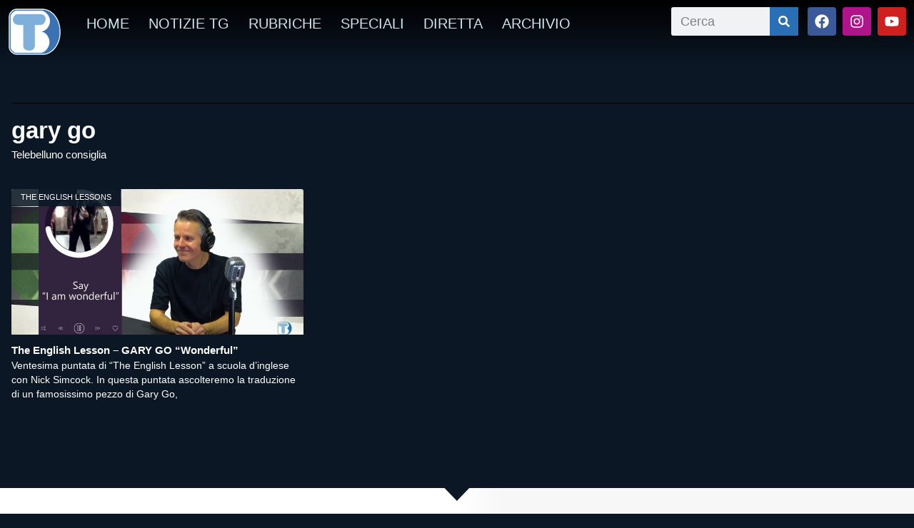

--- FILE ---
content_type: text/html; charset=UTF-8
request_url: https://www.telebelluno.it/wp/tag/gary-go/
body_size: 14420
content:
<!DOCTYPE html>
<html lang="it-IT" xmlns:og="http://ogp.me/ns#" xmlns:fb="http://ogp.me/ns/fb#">
<head><style>img.lazy{min-height:1px}</style><link href="https://www.telebelluno.it/wp-content/plugins/w3-total-cache/pub/js/lazyload.min.js" as="script">
	<meta charset="UTF-8">
	<meta name="viewport" content="width=device-width, initial-scale=1.0, viewport-fit=cover" />		<title>gary go &#8211; Telebelluno</title>
<meta name='robots' content='max-image-preview:large' />
	<style>img:is([sizes="auto" i], [sizes^="auto," i]) { contain-intrinsic-size: 3000px 1500px }</style>
	<script id="cookieyes" type="text/javascript" src="https://cdn-cookieyes.com/client_data/6d68e73fc2ceefa2070634cc/script.js"></script><link rel='dns-prefetch' href='//vjs.zencdn.net' />
<link rel='dns-prefetch' href='//cdn.jsdelivr.net' />
<link rel='dns-prefetch' href='//cdnjs.cloudflare.com' />
<link rel='dns-prefetch' href='//imasdk.googleapis.com' />
<link rel='dns-prefetch' href='//static1-telebelluno.fra1.cdn.digitaloceanspaces.com' />
<link rel="alternate" type="application/rss+xml" title="Telebelluno &raquo; Feed" href="https://www.telebelluno.it/feed/" />
<link rel="alternate" type="application/rss+xml" title="Telebelluno &raquo; Feed dei commenti" href="https://www.telebelluno.it/comments/feed/" />
<link rel="alternate" type="application/rss+xml" title="Telebelluno &raquo; gary go Feed del tag" href="https://www.telebelluno.it/wp/tag/gary-go/feed/" />
<script type="text/javascript">
/* <![CDATA[ */
window._wpemojiSettings = {"baseUrl":"https:\/\/s.w.org\/images\/core\/emoji\/16.0.1\/72x72\/","ext":".png","svgUrl":"https:\/\/s.w.org\/images\/core\/emoji\/16.0.1\/svg\/","svgExt":".svg","source":{"concatemoji":"https:\/\/www.telebelluno.it\/wp-includes\/js\/wp-emoji-release.min.js?ver=6.8.3"}};
/*! This file is auto-generated */
!function(s,n){var o,i,e;function c(e){try{var t={supportTests:e,timestamp:(new Date).valueOf()};sessionStorage.setItem(o,JSON.stringify(t))}catch(e){}}function p(e,t,n){e.clearRect(0,0,e.canvas.width,e.canvas.height),e.fillText(t,0,0);var t=new Uint32Array(e.getImageData(0,0,e.canvas.width,e.canvas.height).data),a=(e.clearRect(0,0,e.canvas.width,e.canvas.height),e.fillText(n,0,0),new Uint32Array(e.getImageData(0,0,e.canvas.width,e.canvas.height).data));return t.every(function(e,t){return e===a[t]})}function u(e,t){e.clearRect(0,0,e.canvas.width,e.canvas.height),e.fillText(t,0,0);for(var n=e.getImageData(16,16,1,1),a=0;a<n.data.length;a++)if(0!==n.data[a])return!1;return!0}function f(e,t,n,a){switch(t){case"flag":return n(e,"\ud83c\udff3\ufe0f\u200d\u26a7\ufe0f","\ud83c\udff3\ufe0f\u200b\u26a7\ufe0f")?!1:!n(e,"\ud83c\udde8\ud83c\uddf6","\ud83c\udde8\u200b\ud83c\uddf6")&&!n(e,"\ud83c\udff4\udb40\udc67\udb40\udc62\udb40\udc65\udb40\udc6e\udb40\udc67\udb40\udc7f","\ud83c\udff4\u200b\udb40\udc67\u200b\udb40\udc62\u200b\udb40\udc65\u200b\udb40\udc6e\u200b\udb40\udc67\u200b\udb40\udc7f");case"emoji":return!a(e,"\ud83e\udedf")}return!1}function g(e,t,n,a){var r="undefined"!=typeof WorkerGlobalScope&&self instanceof WorkerGlobalScope?new OffscreenCanvas(300,150):s.createElement("canvas"),o=r.getContext("2d",{willReadFrequently:!0}),i=(o.textBaseline="top",o.font="600 32px Arial",{});return e.forEach(function(e){i[e]=t(o,e,n,a)}),i}function t(e){var t=s.createElement("script");t.src=e,t.defer=!0,s.head.appendChild(t)}"undefined"!=typeof Promise&&(o="wpEmojiSettingsSupports",i=["flag","emoji"],n.supports={everything:!0,everythingExceptFlag:!0},e=new Promise(function(e){s.addEventListener("DOMContentLoaded",e,{once:!0})}),new Promise(function(t){var n=function(){try{var e=JSON.parse(sessionStorage.getItem(o));if("object"==typeof e&&"number"==typeof e.timestamp&&(new Date).valueOf()<e.timestamp+604800&&"object"==typeof e.supportTests)return e.supportTests}catch(e){}return null}();if(!n){if("undefined"!=typeof Worker&&"undefined"!=typeof OffscreenCanvas&&"undefined"!=typeof URL&&URL.createObjectURL&&"undefined"!=typeof Blob)try{var e="postMessage("+g.toString()+"("+[JSON.stringify(i),f.toString(),p.toString(),u.toString()].join(",")+"));",a=new Blob([e],{type:"text/javascript"}),r=new Worker(URL.createObjectURL(a),{name:"wpTestEmojiSupports"});return void(r.onmessage=function(e){c(n=e.data),r.terminate(),t(n)})}catch(e){}c(n=g(i,f,p,u))}t(n)}).then(function(e){for(var t in e)n.supports[t]=e[t],n.supports.everything=n.supports.everything&&n.supports[t],"flag"!==t&&(n.supports.everythingExceptFlag=n.supports.everythingExceptFlag&&n.supports[t]);n.supports.everythingExceptFlag=n.supports.everythingExceptFlag&&!n.supports.flag,n.DOMReady=!1,n.readyCallback=function(){n.DOMReady=!0}}).then(function(){return e}).then(function(){var e;n.supports.everything||(n.readyCallback(),(e=n.source||{}).concatemoji?t(e.concatemoji):e.wpemoji&&e.twemoji&&(t(e.twemoji),t(e.wpemoji)))}))}((window,document),window._wpemojiSettings);
/* ]]> */
</script>
<style id='wp-emoji-styles-inline-css' type='text/css'>

	img.wp-smiley, img.emoji {
		display: inline !important;
		border: none !important;
		box-shadow: none !important;
		height: 1em !important;
		width: 1em !important;
		margin: 0 0.07em !important;
		vertical-align: -0.1em !important;
		background: none !important;
		padding: 0 !important;
	}
</style>
<link rel='stylesheet' id='wp-block-library-css' href='https://www.telebelluno.it/wp-includes/css/dist/block-library/style.min.css?ver=6.8.3' type='text/css' media='all' />
<style id='classic-theme-styles-inline-css' type='text/css'>
/*! This file is auto-generated */
.wp-block-button__link{color:#fff;background-color:#32373c;border-radius:9999px;box-shadow:none;text-decoration:none;padding:calc(.667em + 2px) calc(1.333em + 2px);font-size:1.125em}.wp-block-file__button{background:#32373c;color:#fff;text-decoration:none}
</style>
<style id='global-styles-inline-css' type='text/css'>
:root{--wp--preset--aspect-ratio--square: 1;--wp--preset--aspect-ratio--4-3: 4/3;--wp--preset--aspect-ratio--3-4: 3/4;--wp--preset--aspect-ratio--3-2: 3/2;--wp--preset--aspect-ratio--2-3: 2/3;--wp--preset--aspect-ratio--16-9: 16/9;--wp--preset--aspect-ratio--9-16: 9/16;--wp--preset--color--black: #000000;--wp--preset--color--cyan-bluish-gray: #abb8c3;--wp--preset--color--white: #ffffff;--wp--preset--color--pale-pink: #f78da7;--wp--preset--color--vivid-red: #cf2e2e;--wp--preset--color--luminous-vivid-orange: #ff6900;--wp--preset--color--luminous-vivid-amber: #fcb900;--wp--preset--color--light-green-cyan: #7bdcb5;--wp--preset--color--vivid-green-cyan: #00d084;--wp--preset--color--pale-cyan-blue: #8ed1fc;--wp--preset--color--vivid-cyan-blue: #0693e3;--wp--preset--color--vivid-purple: #9b51e0;--wp--preset--gradient--vivid-cyan-blue-to-vivid-purple: linear-gradient(135deg,rgba(6,147,227,1) 0%,rgb(155,81,224) 100%);--wp--preset--gradient--light-green-cyan-to-vivid-green-cyan: linear-gradient(135deg,rgb(122,220,180) 0%,rgb(0,208,130) 100%);--wp--preset--gradient--luminous-vivid-amber-to-luminous-vivid-orange: linear-gradient(135deg,rgba(252,185,0,1) 0%,rgba(255,105,0,1) 100%);--wp--preset--gradient--luminous-vivid-orange-to-vivid-red: linear-gradient(135deg,rgba(255,105,0,1) 0%,rgb(207,46,46) 100%);--wp--preset--gradient--very-light-gray-to-cyan-bluish-gray: linear-gradient(135deg,rgb(238,238,238) 0%,rgb(169,184,195) 100%);--wp--preset--gradient--cool-to-warm-spectrum: linear-gradient(135deg,rgb(74,234,220) 0%,rgb(151,120,209) 20%,rgb(207,42,186) 40%,rgb(238,44,130) 60%,rgb(251,105,98) 80%,rgb(254,248,76) 100%);--wp--preset--gradient--blush-light-purple: linear-gradient(135deg,rgb(255,206,236) 0%,rgb(152,150,240) 100%);--wp--preset--gradient--blush-bordeaux: linear-gradient(135deg,rgb(254,205,165) 0%,rgb(254,45,45) 50%,rgb(107,0,62) 100%);--wp--preset--gradient--luminous-dusk: linear-gradient(135deg,rgb(255,203,112) 0%,rgb(199,81,192) 50%,rgb(65,88,208) 100%);--wp--preset--gradient--pale-ocean: linear-gradient(135deg,rgb(255,245,203) 0%,rgb(182,227,212) 50%,rgb(51,167,181) 100%);--wp--preset--gradient--electric-grass: linear-gradient(135deg,rgb(202,248,128) 0%,rgb(113,206,126) 100%);--wp--preset--gradient--midnight: linear-gradient(135deg,rgb(2,3,129) 0%,rgb(40,116,252) 100%);--wp--preset--font-size--small: 13px;--wp--preset--font-size--medium: 20px;--wp--preset--font-size--large: 36px;--wp--preset--font-size--x-large: 42px;--wp--preset--spacing--20: 0.44rem;--wp--preset--spacing--30: 0.67rem;--wp--preset--spacing--40: 1rem;--wp--preset--spacing--50: 1.5rem;--wp--preset--spacing--60: 2.25rem;--wp--preset--spacing--70: 3.38rem;--wp--preset--spacing--80: 5.06rem;--wp--preset--shadow--natural: 6px 6px 9px rgba(0, 0, 0, 0.2);--wp--preset--shadow--deep: 12px 12px 50px rgba(0, 0, 0, 0.4);--wp--preset--shadow--sharp: 6px 6px 0px rgba(0, 0, 0, 0.2);--wp--preset--shadow--outlined: 6px 6px 0px -3px rgba(255, 255, 255, 1), 6px 6px rgba(0, 0, 0, 1);--wp--preset--shadow--crisp: 6px 6px 0px rgba(0, 0, 0, 1);}:where(.is-layout-flex){gap: 0.5em;}:where(.is-layout-grid){gap: 0.5em;}body .is-layout-flex{display: flex;}.is-layout-flex{flex-wrap: wrap;align-items: center;}.is-layout-flex > :is(*, div){margin: 0;}body .is-layout-grid{display: grid;}.is-layout-grid > :is(*, div){margin: 0;}:where(.wp-block-columns.is-layout-flex){gap: 2em;}:where(.wp-block-columns.is-layout-grid){gap: 2em;}:where(.wp-block-post-template.is-layout-flex){gap: 1.25em;}:where(.wp-block-post-template.is-layout-grid){gap: 1.25em;}.has-black-color{color: var(--wp--preset--color--black) !important;}.has-cyan-bluish-gray-color{color: var(--wp--preset--color--cyan-bluish-gray) !important;}.has-white-color{color: var(--wp--preset--color--white) !important;}.has-pale-pink-color{color: var(--wp--preset--color--pale-pink) !important;}.has-vivid-red-color{color: var(--wp--preset--color--vivid-red) !important;}.has-luminous-vivid-orange-color{color: var(--wp--preset--color--luminous-vivid-orange) !important;}.has-luminous-vivid-amber-color{color: var(--wp--preset--color--luminous-vivid-amber) !important;}.has-light-green-cyan-color{color: var(--wp--preset--color--light-green-cyan) !important;}.has-vivid-green-cyan-color{color: var(--wp--preset--color--vivid-green-cyan) !important;}.has-pale-cyan-blue-color{color: var(--wp--preset--color--pale-cyan-blue) !important;}.has-vivid-cyan-blue-color{color: var(--wp--preset--color--vivid-cyan-blue) !important;}.has-vivid-purple-color{color: var(--wp--preset--color--vivid-purple) !important;}.has-black-background-color{background-color: var(--wp--preset--color--black) !important;}.has-cyan-bluish-gray-background-color{background-color: var(--wp--preset--color--cyan-bluish-gray) !important;}.has-white-background-color{background-color: var(--wp--preset--color--white) !important;}.has-pale-pink-background-color{background-color: var(--wp--preset--color--pale-pink) !important;}.has-vivid-red-background-color{background-color: var(--wp--preset--color--vivid-red) !important;}.has-luminous-vivid-orange-background-color{background-color: var(--wp--preset--color--luminous-vivid-orange) !important;}.has-luminous-vivid-amber-background-color{background-color: var(--wp--preset--color--luminous-vivid-amber) !important;}.has-light-green-cyan-background-color{background-color: var(--wp--preset--color--light-green-cyan) !important;}.has-vivid-green-cyan-background-color{background-color: var(--wp--preset--color--vivid-green-cyan) !important;}.has-pale-cyan-blue-background-color{background-color: var(--wp--preset--color--pale-cyan-blue) !important;}.has-vivid-cyan-blue-background-color{background-color: var(--wp--preset--color--vivid-cyan-blue) !important;}.has-vivid-purple-background-color{background-color: var(--wp--preset--color--vivid-purple) !important;}.has-black-border-color{border-color: var(--wp--preset--color--black) !important;}.has-cyan-bluish-gray-border-color{border-color: var(--wp--preset--color--cyan-bluish-gray) !important;}.has-white-border-color{border-color: var(--wp--preset--color--white) !important;}.has-pale-pink-border-color{border-color: var(--wp--preset--color--pale-pink) !important;}.has-vivid-red-border-color{border-color: var(--wp--preset--color--vivid-red) !important;}.has-luminous-vivid-orange-border-color{border-color: var(--wp--preset--color--luminous-vivid-orange) !important;}.has-luminous-vivid-amber-border-color{border-color: var(--wp--preset--color--luminous-vivid-amber) !important;}.has-light-green-cyan-border-color{border-color: var(--wp--preset--color--light-green-cyan) !important;}.has-vivid-green-cyan-border-color{border-color: var(--wp--preset--color--vivid-green-cyan) !important;}.has-pale-cyan-blue-border-color{border-color: var(--wp--preset--color--pale-cyan-blue) !important;}.has-vivid-cyan-blue-border-color{border-color: var(--wp--preset--color--vivid-cyan-blue) !important;}.has-vivid-purple-border-color{border-color: var(--wp--preset--color--vivid-purple) !important;}.has-vivid-cyan-blue-to-vivid-purple-gradient-background{background: var(--wp--preset--gradient--vivid-cyan-blue-to-vivid-purple) !important;}.has-light-green-cyan-to-vivid-green-cyan-gradient-background{background: var(--wp--preset--gradient--light-green-cyan-to-vivid-green-cyan) !important;}.has-luminous-vivid-amber-to-luminous-vivid-orange-gradient-background{background: var(--wp--preset--gradient--luminous-vivid-amber-to-luminous-vivid-orange) !important;}.has-luminous-vivid-orange-to-vivid-red-gradient-background{background: var(--wp--preset--gradient--luminous-vivid-orange-to-vivid-red) !important;}.has-very-light-gray-to-cyan-bluish-gray-gradient-background{background: var(--wp--preset--gradient--very-light-gray-to-cyan-bluish-gray) !important;}.has-cool-to-warm-spectrum-gradient-background{background: var(--wp--preset--gradient--cool-to-warm-spectrum) !important;}.has-blush-light-purple-gradient-background{background: var(--wp--preset--gradient--blush-light-purple) !important;}.has-blush-bordeaux-gradient-background{background: var(--wp--preset--gradient--blush-bordeaux) !important;}.has-luminous-dusk-gradient-background{background: var(--wp--preset--gradient--luminous-dusk) !important;}.has-pale-ocean-gradient-background{background: var(--wp--preset--gradient--pale-ocean) !important;}.has-electric-grass-gradient-background{background: var(--wp--preset--gradient--electric-grass) !important;}.has-midnight-gradient-background{background: var(--wp--preset--gradient--midnight) !important;}.has-small-font-size{font-size: var(--wp--preset--font-size--small) !important;}.has-medium-font-size{font-size: var(--wp--preset--font-size--medium) !important;}.has-large-font-size{font-size: var(--wp--preset--font-size--large) !important;}.has-x-large-font-size{font-size: var(--wp--preset--font-size--x-large) !important;}
:where(.wp-block-post-template.is-layout-flex){gap: 1.25em;}:where(.wp-block-post-template.is-layout-grid){gap: 1.25em;}
:where(.wp-block-columns.is-layout-flex){gap: 2em;}:where(.wp-block-columns.is-layout-grid){gap: 2em;}
:root :where(.wp-block-pullquote){font-size: 1.5em;line-height: 1.6;}
</style>
<link rel='stylesheet' id='rss-news-display.css-css' href='https://www.telebelluno.it/wp-content/plugins/rss-news-display/rss-news-display.css?ver=6.8.3' type='text/css' media='all' />
<link rel='stylesheet' id='coderevolution-front-css-css' href='https://www.telebelluno.it/wp-content/plugins/youtubomatic-youtube-post-generator/styles/coderevolution-front.css?ver=6.8.3' type='text/css' media='all' />
<style id='coderevolution-front-css-inline-css' type='text/css'>
.youtubomatic_wh{width:580px;height:380px;}
</style>
<link rel='stylesheet' id='youtubomatic-thumbnail-css-css' href='https://www.telebelluno.it/wp-content/plugins/youtubomatic-youtube-post-generator/styles/youtubomatic-thumbnail.css?ver=6.8.3' type='text/css' media='all' />
<link rel='stylesheet' id='videojs-core-css' href='https://vjs.zencdn.net/8.10.0/video-js.css?ver=8.10.0' type='text/css' media='all' />
<link rel='stylesheet' id='videojs-contrib-ads-css-css' href='https://cdnjs.cloudflare.com/ajax/libs/videojs-contrib-ads/7.5.2/videojs.ads.css?ver=7.5.2' type='text/css' media='all' />
<link rel='stylesheet' id='videojs-ima-css-css' href='https://cdnjs.cloudflare.com/ajax/libs/videojs-ima/2.4.0/videojs.ima.css?ver=2.4.0' type='text/css' media='all' />
<link rel='stylesheet' id='parent-style-css' href='https://www.telebelluno.it/wp-content/themes/wp-bootstrap-starter/style.css?ver=6.8.3' type='text/css' media='all' />
<link rel='stylesheet' id='wp-bootstrap-starter-bootstrap-css-css' href='https://www.telebelluno.it/wp-content/themes/wp-bootstrap-starter/inc/assets/css/bootstrap.min.css?ver=6.8.3' type='text/css' media='all' />
<link rel='stylesheet' id='wp-bootstrap-starter-fontawesome-cdn-css' href='https://www.telebelluno.it/wp-content/themes/wp-bootstrap-starter/inc/assets/css/fontawesome.min.css?ver=6.8.3' type='text/css' media='all' />
<link rel='stylesheet' id='wp-bootstrap-starter-style-css' href='https://www.telebelluno.it/wp-content/themes/telebelluno/style.css?ver=6.8.3' type='text/css' media='all' />
<link rel='stylesheet' id='elementor-frontend-css' href='https://www.telebelluno.it/wp-content/plugins/elementor/assets/css/frontend.min.css?ver=3.34.2' type='text/css' media='all' />
<link rel='stylesheet' id='widget-image-css' href='https://www.telebelluno.it/wp-content/plugins/elementor/assets/css/widget-image.min.css?ver=3.34.2' type='text/css' media='all' />
<link rel='stylesheet' id='widget-nav-menu-css' href='https://www.telebelluno.it/wp-content/plugins/elementor-pro/assets/css/widget-nav-menu.min.css?ver=3.34.1' type='text/css' media='all' />
<link rel='stylesheet' id='widget-search-form-css' href='https://www.telebelluno.it/wp-content/plugins/elementor-pro/assets/css/widget-search-form.min.css?ver=3.34.1' type='text/css' media='all' />
<link rel='stylesheet' id='widget-social-icons-css' href='https://www.telebelluno.it/wp-content/plugins/elementor/assets/css/widget-social-icons.min.css?ver=3.34.2' type='text/css' media='all' />
<link rel='stylesheet' id='e-apple-webkit-css' href='https://www.telebelluno.it/wp-content/plugins/elementor/assets/css/conditionals/apple-webkit.min.css?ver=3.34.2' type='text/css' media='all' />
<link rel='stylesheet' id='e-sticky-css' href='https://www.telebelluno.it/wp-content/plugins/elementor-pro/assets/css/modules/sticky.min.css?ver=3.34.1' type='text/css' media='all' />
<link rel='stylesheet' id='widget-heading-css' href='https://www.telebelluno.it/wp-content/plugins/elementor/assets/css/widget-heading.min.css?ver=3.34.2' type='text/css' media='all' />
<link rel='stylesheet' id='e-shapes-css' href='https://www.telebelluno.it/wp-content/plugins/elementor/assets/css/conditionals/shapes.min.css?ver=3.34.2' type='text/css' media='all' />
<link rel='stylesheet' id='widget-divider-css' href='https://www.telebelluno.it/wp-content/plugins/elementor/assets/css/widget-divider.min.css?ver=3.34.2' type='text/css' media='all' />
<link rel='stylesheet' id='widget-posts-css' href='https://www.telebelluno.it/wp-content/plugins/elementor-pro/assets/css/widget-posts.min.css?ver=3.34.1' type='text/css' media='all' />
<link rel='stylesheet' id='elementor-post-96237-css' href='https://static1-telebelluno.fra1.cdn.digitaloceanspaces.com/wp-content/uploads/elementor/css/post-96237.css?ver=1769080867' type='text/css' media='all' />
<link rel='stylesheet' id='elementor-post-98851-css' href='https://static1-telebelluno.fra1.cdn.digitaloceanspaces.com/wp-content/uploads/elementor/css/post-98851.css?ver=1769080867' type='text/css' media='all' />
<link rel='stylesheet' id='elementor-post-99084-css' href='https://static1-telebelluno.fra1.cdn.digitaloceanspaces.com/wp-content/uploads/elementor/css/post-99084.css?ver=1769080867' type='text/css' media='all' />
<link rel='stylesheet' id='elementor-post-98884-css' href='https://static1-telebelluno.fra1.cdn.digitaloceanspaces.com/wp-content/uploads/elementor/css/post-98884.css?ver=1769080875' type='text/css' media='all' />
<link rel='stylesheet' id='elementor-gf-local-roboto-css' href='https://static1-telebelluno.fra1.cdn.digitaloceanspaces.com/wp-content/uploads/elementor/google-fonts/css/roboto.css?ver=1742253686' type='text/css' media='all' />
<link rel='stylesheet' id='elementor-gf-local-robotoslab-css' href='https://static1-telebelluno.fra1.cdn.digitaloceanspaces.com/wp-content/uploads/elementor/google-fonts/css/robotoslab.css?ver=1742253693' type='text/css' media='all' />
<link rel='stylesheet' id='elementor-gf-local-robotocondensed-css' href='https://static1-telebelluno.fra1.cdn.digitaloceanspaces.com/wp-content/uploads/elementor/google-fonts/css/robotocondensed.css?ver=1742253726' type='text/css' media='all' />
<link rel='stylesheet' id='elementor-gf-local-lato-css' href='https://static1-telebelluno.fra1.cdn.digitaloceanspaces.com/wp-content/uploads/elementor/google-fonts/css/lato.css?ver=1742253708' type='text/css' media='all' />
<link rel='stylesheet' id='elementor-gf-local-rubik-css' href='https://static1-telebelluno.fra1.cdn.digitaloceanspaces.com/wp-content/uploads/elementor/google-fonts/css/rubik.css?ver=1742253737' type='text/css' media='all' />
<link rel='stylesheet' id='elementor-gf-local-opensans-css' href='https://static1-telebelluno.fra1.cdn.digitaloceanspaces.com/wp-content/uploads/elementor/google-fonts/css/opensans.css?ver=1742253706' type='text/css' media='all' />
<script type="text/javascript" src="https://www.telebelluno.it/wp-includes/js/jquery/jquery.min.js?ver=3.7.1" id="jquery-core-js"></script>
<script type="text/javascript" src="https://www.telebelluno.it/wp-includes/js/jquery/jquery-migrate.min.js?ver=3.4.1" id="jquery-migrate-js"></script>
<script type="text/javascript" src="https://www.telebelluno.it/wp-content/plugins/rss-news-display/js/jquery.cycle.all.min.js?ver=6.8.3" id="jquery.cycle.all.min-js"></script>
<!--[if lt IE 9]>
<script type="text/javascript" src="https://www.telebelluno.it/wp-content/themes/wp-bootstrap-starter/inc/assets/js/html5.js?ver=3.7.0" id="html5hiv-js"></script>
<![endif]-->
<link rel="https://api.w.org/" href="https://www.telebelluno.it/wp-json/" /><link rel="alternate" title="JSON" type="application/json" href="https://www.telebelluno.it/wp-json/wp/v2/tags/13594" /><link rel="EditURI" type="application/rsd+xml" title="RSD" href="https://www.telebelluno.it/xmlrpc.php?rsd" />
<meta name="generator" content="WordPress 6.8.3" />
<link rel="pingback" href="https://www.telebelluno.it/xmlrpc.php">    <style type="text/css">
        #page-sub-header { background: #fff; }
    </style>
    <meta name="generator" content="Elementor 3.34.2; features: e_font_icon_svg, additional_custom_breakpoints; settings: css_print_method-external, google_font-enabled, font_display-auto">
			<style>
				.e-con.e-parent:nth-of-type(n+4):not(.e-lazyloaded):not(.e-no-lazyload),
				.e-con.e-parent:nth-of-type(n+4):not(.e-lazyloaded):not(.e-no-lazyload) * {
					background-image: none !important;
				}
				@media screen and (max-height: 1024px) {
					.e-con.e-parent:nth-of-type(n+3):not(.e-lazyloaded):not(.e-no-lazyload),
					.e-con.e-parent:nth-of-type(n+3):not(.e-lazyloaded):not(.e-no-lazyload) * {
						background-image: none !important;
					}
				}
				@media screen and (max-height: 640px) {
					.e-con.e-parent:nth-of-type(n+2):not(.e-lazyloaded):not(.e-no-lazyload),
					.e-con.e-parent:nth-of-type(n+2):not(.e-lazyloaded):not(.e-no-lazyload) * {
						background-image: none !important;
					}
				}
			</style>
				<style type="text/css">
	        a.site-title,
		.site-description {
			color: #ffffff;
		}
		</style>
	<link rel="icon" href="https://static1-telebelluno.fra1.cdn.digitaloceanspaces.com/wp-content/uploads/2023/01/cropped-LOGO-TELEBELLUNO-logotipo-700x700-1-32x32.png" sizes="32x32" />
<link rel="icon" href="https://static1-telebelluno.fra1.cdn.digitaloceanspaces.com/wp-content/uploads/2023/01/cropped-LOGO-TELEBELLUNO-logotipo-700x700-1-192x192.png" sizes="192x192" />
<link rel="apple-touch-icon" href="https://static1-telebelluno.fra1.cdn.digitaloceanspaces.com/wp-content/uploads/2023/01/cropped-LOGO-TELEBELLUNO-logotipo-700x700-1-180x180.png" />
<meta name="msapplication-TileImage" content="https://static1-telebelluno.fra1.cdn.digitaloceanspaces.com/wp-content/uploads/2023/01/cropped-LOGO-TELEBELLUNO-logotipo-700x700-1-270x270.png" />
<!-- Global site tag (gtag.js) - Google Analytics -->
<script async src="https://www.googletagmanager.com/gtag/js?id=UA-38400687-5"></script>
<script>
  window.dataLayer = window.dataLayer || [];
  function gtag(){dataLayer.push(arguments);}
  gtag('js', new Date());

  gtag('config', 'UA-38400687-5');
</script>
<meta property="fb:app_id" content="1265955838025284" />
		<style type="text/css" id="wp-custom-css">
			.yotu-videos.yotu-mode-grid h3{
	color:#FFF; 
}		</style>
		
    <!-- START - Open Graph and Twitter Card Tags 3.3.8 -->
     <!-- Facebook Open Graph -->
      <meta property="og:locale" content="it_IT"/>
      <meta property="og:site_name" content="Telebelluno"/>
      <meta property="og:title" content="gary go"/>
      <meta property="og:url" content="https://www.telebelluno.it/wp/tag/gary-go/"/>
      <meta property="og:type" content="article"/>
      <meta property="og:description" content="Un&#039;emittente dinamica e in evoluzione, sempre alla ricerca di migliorare programmi e servizi per i telespettatori e per le aziende, le istituzioni e organizzazioni che ogni giorno credono e investono sul suo lavoro."/>
      <meta property="article:publisher" content="https://www.facebook.com/telebelluno/"/>
     <!-- Google+ / Schema.org -->
     <!-- Twitter Cards -->
      <meta name="twitter:title" content="gary go"/>
      <meta name="twitter:url" content="https://www.telebelluno.it/wp/tag/gary-go/"/>
      <meta name="twitter:description" content="Un&#039;emittente dinamica e in evoluzione, sempre alla ricerca di migliorare programmi e servizi per i telespettatori e per le aziende, le istituzioni e organizzazioni che ogni giorno credono e investono sul suo lavoro."/>
      <meta name="twitter:card" content="summary_large_image"/>
     <!-- SEO -->
     <!-- Misc. tags -->
     <!-- is_tag -->
    <!-- END - Open Graph and Twitter Card Tags 3.3.8 -->
        
    </head>
<body class="archive tag tag-gary-go tag-13594 wp-theme-wp-bootstrap-starter wp-child-theme-telebelluno group-blog hfeed elementor-page-98884 elementor-default elementor-template-full-width elementor-kit-96237">
		<header data-elementor-type="header" data-elementor-id="98851" class="elementor elementor-98851 elementor-location-header" data-elementor-post-type="elementor_library">
					<section class="elementor-section elementor-top-section elementor-element elementor-element-4fa27d30 elementor-section-height-min-height elementor-section-content-middle elementor-section-items-top elementor-section-full_width elementor-section-height-default" data-id="4fa27d30" data-element_type="section">
							<div class="elementor-background-overlay"></div>
							<div class="elementor-container elementor-column-gap-no">
					<div class="elementor-column elementor-col-100 elementor-top-column elementor-element elementor-element-382b65b8" data-id="382b65b8" data-element_type="column">
			<div class="elementor-widget-wrap elementor-element-populated">
						<section class="elementor-section elementor-inner-section elementor-element elementor-element-274fd23c elementor-section-boxed elementor-section-height-default elementor-section-height-default" data-id="274fd23c" data-element_type="section" data-settings="{&quot;sticky&quot;:&quot;top&quot;,&quot;sticky_effects_offset&quot;:50,&quot;background_background&quot;:&quot;gradient&quot;,&quot;sticky_on&quot;:[&quot;desktop&quot;,&quot;tablet&quot;,&quot;mobile&quot;],&quot;sticky_offset&quot;:0,&quot;sticky_anchor_link_offset&quot;:0}">
						<div class="elementor-container elementor-column-gap-default">
					<div class="elementor-column elementor-col-25 elementor-inner-column elementor-element elementor-element-d8d7be3" data-id="d8d7be3" data-element_type="column">
			<div class="elementor-widget-wrap elementor-element-populated">
						<div class="elementor-element elementor-element-ec51d3e elementor-widget elementor-widget-image" data-id="ec51d3e" data-element_type="widget" data-widget_type="image.default">
				<div class="elementor-widget-container">
															<img width="205" height="182" src="data:image/svg+xml,%3Csvg%20xmlns='http://www.w3.org/2000/svg'%20viewBox='0%200%20205%20182'%3E%3C/svg%3E" data-src="https://static1-telebelluno.fra1.cdn.digitaloceanspaces.com/wp-content/uploads/2020/04/logo-TBD-border-300x266.png" class="attachment-medium size-medium wp-image-98964 lazy" alt="" data-srcset="https://static1-telebelluno.fra1.cdn.digitaloceanspaces.com/wp-content/uploads/2020/04/logo-TBD-border-300x266.png 300w, https://static1-telebelluno.fra1.cdn.digitaloceanspaces.com/wp-content/uploads/2020/04/logo-TBD-border.png 550w" data-sizes="(max-width: 205px) 100vw, 205px" />															</div>
				</div>
					</div>
		</div>
				<div class="elementor-column elementor-col-25 elementor-inner-column elementor-element elementor-element-10b610cf" data-id="10b610cf" data-element_type="column">
			<div class="elementor-widget-wrap elementor-element-populated">
						<div class="elementor-element elementor-element-b83b30f elementor-nav-menu__align-start elementor-nav-menu--dropdown-none elementor-hidden-phone elementor-widget elementor-widget-nav-menu" data-id="b83b30f" data-element_type="widget" data-settings="{&quot;layout&quot;:&quot;horizontal&quot;,&quot;submenu_icon&quot;:{&quot;value&quot;:&quot;&lt;svg aria-hidden=\&quot;true\&quot; class=\&quot;e-font-icon-svg e-fas-caret-down\&quot; viewBox=\&quot;0 0 320 512\&quot; xmlns=\&quot;http:\/\/www.w3.org\/2000\/svg\&quot;&gt;&lt;path d=\&quot;M31.3 192h257.3c17.8 0 26.7 21.5 14.1 34.1L174.1 354.8c-7.8 7.8-20.5 7.8-28.3 0L17.2 226.1C4.6 213.5 13.5 192 31.3 192z\&quot;&gt;&lt;\/path&gt;&lt;\/svg&gt;&quot;,&quot;library&quot;:&quot;fa-solid&quot;}}" data-widget_type="nav-menu.default">
				<div class="elementor-widget-container">
								<nav aria-label="Menu" class="elementor-nav-menu--main elementor-nav-menu__container elementor-nav-menu--layout-horizontal e--pointer-text e--animation-none">
				<ul id="menu-1-b83b30f" class="elementor-nav-menu"><li class="menu-item menu-item-type-post_type menu-item-object-page menu-item-home menu-item-122626"><a href="https://www.telebelluno.it/" class="elementor-item">HOME</a></li>
<li class="menu-item menu-item-type-post_type menu-item-object-page menu-item-99976"><a href="https://www.telebelluno.it/archivio-notizie/" class="elementor-item">Notizie TG</a></li>
<li class="menu-item menu-item-type-post_type menu-item-object-page menu-item-99076"><a href="https://www.telebelluno.it/rubriche/" class="elementor-item">Rubriche</a></li>
<li class="menu-item menu-item-type-taxonomy menu-item-object-category menu-item-137445"><a href="https://www.telebelluno.it/tv/speciali/" class="elementor-item">Speciali</a></li>
<li class="menu-item menu-item-type-post_type menu-item-object-page menu-item-6903"><a href="https://www.telebelluno.it/streaming/" class="elementor-item">Diretta</a></li>
<li class="menu-item menu-item-type-custom menu-item-object-custom menu-item-163306"><a target="_blank" href="https://archivio.telebelluno.it" title="Archivio Telebelluno" class="elementor-item">Archivio</a></li>
</ul>			</nav>
						<nav class="elementor-nav-menu--dropdown elementor-nav-menu__container" aria-hidden="true">
				<ul id="menu-2-b83b30f" class="elementor-nav-menu"><li class="menu-item menu-item-type-post_type menu-item-object-page menu-item-home menu-item-122626"><a href="https://www.telebelluno.it/" class="elementor-item" tabindex="-1">HOME</a></li>
<li class="menu-item menu-item-type-post_type menu-item-object-page menu-item-99976"><a href="https://www.telebelluno.it/archivio-notizie/" class="elementor-item" tabindex="-1">Notizie TG</a></li>
<li class="menu-item menu-item-type-post_type menu-item-object-page menu-item-99076"><a href="https://www.telebelluno.it/rubriche/" class="elementor-item" tabindex="-1">Rubriche</a></li>
<li class="menu-item menu-item-type-taxonomy menu-item-object-category menu-item-137445"><a href="https://www.telebelluno.it/tv/speciali/" class="elementor-item" tabindex="-1">Speciali</a></li>
<li class="menu-item menu-item-type-post_type menu-item-object-page menu-item-6903"><a href="https://www.telebelluno.it/streaming/" class="elementor-item" tabindex="-1">Diretta</a></li>
<li class="menu-item menu-item-type-custom menu-item-object-custom menu-item-163306"><a target="_blank" href="https://archivio.telebelluno.it" title="Archivio Telebelluno" class="elementor-item" tabindex="-1">Archivio</a></li>
</ul>			</nav>
						</div>
				</div>
				<div class="elementor-element elementor-element-ba3f453 elementor-nav-menu__align-justify elementor-nav-menu--dropdown-none elementor-hidden-desktop elementor-hidden-tablet elementor-widget elementor-widget-nav-menu" data-id="ba3f453" data-element_type="widget" data-settings="{&quot;layout&quot;:&quot;horizontal&quot;,&quot;submenu_icon&quot;:{&quot;value&quot;:&quot;&lt;svg aria-hidden=\&quot;true\&quot; class=\&quot;e-font-icon-svg e-fas-caret-down\&quot; viewBox=\&quot;0 0 320 512\&quot; xmlns=\&quot;http:\/\/www.w3.org\/2000\/svg\&quot;&gt;&lt;path d=\&quot;M31.3 192h257.3c17.8 0 26.7 21.5 14.1 34.1L174.1 354.8c-7.8 7.8-20.5 7.8-28.3 0L17.2 226.1C4.6 213.5 13.5 192 31.3 192z\&quot;&gt;&lt;\/path&gt;&lt;\/svg&gt;&quot;,&quot;library&quot;:&quot;fa-solid&quot;}}" data-widget_type="nav-menu.default">
				<div class="elementor-widget-container">
								<nav aria-label="Menu" class="elementor-nav-menu--main elementor-nav-menu__container elementor-nav-menu--layout-horizontal e--pointer-text e--animation-none">
				<ul id="menu-1-ba3f453" class="elementor-nav-menu"><li class="menu-item menu-item-type-post_type menu-item-object-page menu-item-home menu-item-122626"><a href="https://www.telebelluno.it/" class="elementor-item">HOME</a></li>
<li class="menu-item menu-item-type-post_type menu-item-object-page menu-item-99976"><a href="https://www.telebelluno.it/archivio-notizie/" class="elementor-item">Notizie TG</a></li>
<li class="menu-item menu-item-type-post_type menu-item-object-page menu-item-99076"><a href="https://www.telebelluno.it/rubriche/" class="elementor-item">Rubriche</a></li>
<li class="menu-item menu-item-type-taxonomy menu-item-object-category menu-item-137445"><a href="https://www.telebelluno.it/tv/speciali/" class="elementor-item">Speciali</a></li>
<li class="menu-item menu-item-type-post_type menu-item-object-page menu-item-6903"><a href="https://www.telebelluno.it/streaming/" class="elementor-item">Diretta</a></li>
<li class="menu-item menu-item-type-custom menu-item-object-custom menu-item-163306"><a target="_blank" href="https://archivio.telebelluno.it" title="Archivio Telebelluno" class="elementor-item">Archivio</a></li>
</ul>			</nav>
						<nav class="elementor-nav-menu--dropdown elementor-nav-menu__container" aria-hidden="true">
				<ul id="menu-2-ba3f453" class="elementor-nav-menu"><li class="menu-item menu-item-type-post_type menu-item-object-page menu-item-home menu-item-122626"><a href="https://www.telebelluno.it/" class="elementor-item" tabindex="-1">HOME</a></li>
<li class="menu-item menu-item-type-post_type menu-item-object-page menu-item-99976"><a href="https://www.telebelluno.it/archivio-notizie/" class="elementor-item" tabindex="-1">Notizie TG</a></li>
<li class="menu-item menu-item-type-post_type menu-item-object-page menu-item-99076"><a href="https://www.telebelluno.it/rubriche/" class="elementor-item" tabindex="-1">Rubriche</a></li>
<li class="menu-item menu-item-type-taxonomy menu-item-object-category menu-item-137445"><a href="https://www.telebelluno.it/tv/speciali/" class="elementor-item" tabindex="-1">Speciali</a></li>
<li class="menu-item menu-item-type-post_type menu-item-object-page menu-item-6903"><a href="https://www.telebelluno.it/streaming/" class="elementor-item" tabindex="-1">Diretta</a></li>
<li class="menu-item menu-item-type-custom menu-item-object-custom menu-item-163306"><a target="_blank" href="https://archivio.telebelluno.it" title="Archivio Telebelluno" class="elementor-item" tabindex="-1">Archivio</a></li>
</ul>			</nav>
						</div>
				</div>
					</div>
		</div>
				<div class="elementor-column elementor-col-25 elementor-inner-column elementor-element elementor-element-2b07c5f2 elementor-hidden-phone" data-id="2b07c5f2" data-element_type="column">
			<div class="elementor-widget-wrap elementor-element-populated">
						<div class="elementor-element elementor-element-5b591ef elementor-search-form--skin-classic elementor-search-form--button-type-icon elementor-search-form--icon-search elementor-widget elementor-widget-search-form" data-id="5b591ef" data-element_type="widget" data-settings="{&quot;skin&quot;:&quot;classic&quot;}" data-widget_type="search-form.default">
				<div class="elementor-widget-container">
							<search role="search">
			<form class="elementor-search-form" action="https://www.telebelluno.it" method="get">
												<div class="elementor-search-form__container">
					<label class="elementor-screen-only" for="elementor-search-form-5b591ef">Cerca</label>

					
					<input id="elementor-search-form-5b591ef" placeholder="Cerca" class="elementor-search-form__input" type="search" name="s" value="">
					
											<button class="elementor-search-form__submit" type="submit" aria-label="Cerca">
															<div class="e-font-icon-svg-container"><svg class="fa fa-search e-font-icon-svg e-fas-search" viewBox="0 0 512 512" xmlns="http://www.w3.org/2000/svg"><path d="M505 442.7L405.3 343c-4.5-4.5-10.6-7-17-7H372c27.6-35.3 44-79.7 44-128C416 93.1 322.9 0 208 0S0 93.1 0 208s93.1 208 208 208c48.3 0 92.7-16.4 128-44v16.3c0 6.4 2.5 12.5 7 17l99.7 99.7c9.4 9.4 24.6 9.4 33.9 0l28.3-28.3c9.4-9.4 9.4-24.6.1-34zM208 336c-70.7 0-128-57.2-128-128 0-70.7 57.2-128 128-128 70.7 0 128 57.2 128 128 0 70.7-57.2 128-128 128z"></path></svg></div>													</button>
					
									</div>
			</form>
		</search>
						</div>
				</div>
					</div>
		</div>
				<div class="elementor-column elementor-col-25 elementor-inner-column elementor-element elementor-element-64f36163 elementor-hidden-phone" data-id="64f36163" data-element_type="column">
			<div class="elementor-widget-wrap elementor-element-populated">
						<div class="elementor-element elementor-element-f73db96 e-grid-align-right elementor-shape-rounded elementor-grid-0 elementor-widget elementor-widget-social-icons" data-id="f73db96" data-element_type="widget" data-widget_type="social-icons.default">
				<div class="elementor-widget-container">
							<div class="elementor-social-icons-wrapper elementor-grid" role="list">
							<span class="elementor-grid-item" role="listitem">
					<a class="elementor-icon elementor-social-icon elementor-social-icon-facebook elementor-repeater-item-db64259" href="https://www.facebook.com/telebelluno" target="_blank">
						<span class="elementor-screen-only">Facebook</span>
						<svg aria-hidden="true" class="e-font-icon-svg e-fab-facebook" viewBox="0 0 512 512" xmlns="http://www.w3.org/2000/svg"><path d="M504 256C504 119 393 8 256 8S8 119 8 256c0 123.78 90.69 226.38 209.25 245V327.69h-63V256h63v-54.64c0-62.15 37-96.48 93.67-96.48 27.14 0 55.52 4.84 55.52 4.84v61h-31.28c-30.8 0-40.41 19.12-40.41 38.73V256h68.78l-11 71.69h-57.78V501C413.31 482.38 504 379.78 504 256z"></path></svg>					</a>
				</span>
							<span class="elementor-grid-item" role="listitem">
					<a class="elementor-icon elementor-social-icon elementor-social-icon-instagram elementor-repeater-item-67c4e60" href="https://www.instagram.com/telebelluno" target="_blank">
						<span class="elementor-screen-only">Instagram</span>
						<svg aria-hidden="true" class="e-font-icon-svg e-fab-instagram" viewBox="0 0 448 512" xmlns="http://www.w3.org/2000/svg"><path d="M224.1 141c-63.6 0-114.9 51.3-114.9 114.9s51.3 114.9 114.9 114.9S339 319.5 339 255.9 287.7 141 224.1 141zm0 189.6c-41.1 0-74.7-33.5-74.7-74.7s33.5-74.7 74.7-74.7 74.7 33.5 74.7 74.7-33.6 74.7-74.7 74.7zm146.4-194.3c0 14.9-12 26.8-26.8 26.8-14.9 0-26.8-12-26.8-26.8s12-26.8 26.8-26.8 26.8 12 26.8 26.8zm76.1 27.2c-1.7-35.9-9.9-67.7-36.2-93.9-26.2-26.2-58-34.4-93.9-36.2-37-2.1-147.9-2.1-184.9 0-35.8 1.7-67.6 9.9-93.9 36.1s-34.4 58-36.2 93.9c-2.1 37-2.1 147.9 0 184.9 1.7 35.9 9.9 67.7 36.2 93.9s58 34.4 93.9 36.2c37 2.1 147.9 2.1 184.9 0 35.9-1.7 67.7-9.9 93.9-36.2 26.2-26.2 34.4-58 36.2-93.9 2.1-37 2.1-147.8 0-184.8zM398.8 388c-7.8 19.6-22.9 34.7-42.6 42.6-29.5 11.7-99.5 9-132.1 9s-102.7 2.6-132.1-9c-19.6-7.8-34.7-22.9-42.6-42.6-11.7-29.5-9-99.5-9-132.1s-2.6-102.7 9-132.1c7.8-19.6 22.9-34.7 42.6-42.6 29.5-11.7 99.5-9 132.1-9s102.7-2.6 132.1 9c19.6 7.8 34.7 22.9 42.6 42.6 11.7 29.5 9 99.5 9 132.1s2.7 102.7-9 132.1z"></path></svg>					</a>
				</span>
							<span class="elementor-grid-item" role="listitem">
					<a class="elementor-icon elementor-social-icon elementor-social-icon-youtube elementor-repeater-item-bc6ad20" href="https://www.youtube.com/channel/UCkbmsUFp1UdnhQWytjNI2mQ" target="_blank">
						<span class="elementor-screen-only">Youtube</span>
						<svg aria-hidden="true" class="e-font-icon-svg e-fab-youtube" viewBox="0 0 576 512" xmlns="http://www.w3.org/2000/svg"><path d="M549.655 124.083c-6.281-23.65-24.787-42.276-48.284-48.597C458.781 64 288 64 288 64S117.22 64 74.629 75.486c-23.497 6.322-42.003 24.947-48.284 48.597-11.412 42.867-11.412 132.305-11.412 132.305s0 89.438 11.412 132.305c6.281 23.65 24.787 41.5 48.284 47.821C117.22 448 288 448 288 448s170.78 0 213.371-11.486c23.497-6.321 42.003-24.171 48.284-47.821 11.412-42.867 11.412-132.305 11.412-132.305s0-89.438-11.412-132.305zm-317.51 213.508V175.185l142.739 81.205-142.739 81.201z"></path></svg>					</a>
				</span>
					</div>
						</div>
				</div>
					</div>
		</div>
					</div>
		</section>
					</div>
		</div>
					</div>
		</section>
				<section class="elementor-section elementor-top-section elementor-element elementor-element-352c407 elementor-section-boxed elementor-section-height-default elementor-section-height-default" data-id="352c407" data-element_type="section">
						<div class="elementor-container elementor-column-gap-default">
					<div class="elementor-column elementor-col-100 elementor-top-column elementor-element elementor-element-f13dbdc" data-id="f13dbdc" data-element_type="column">
			<div class="elementor-widget-wrap elementor-element-populated">
						<div class="elementor-element elementor-element-9700ce9 elementor-widget elementor-widget-html" data-id="9700ce9" data-element_type="widget" data-widget_type="html.default">
				<div class="elementor-widget-container">
					
<script>
  window.fbAsyncInit = function() {
    FB.init({
      appId      : '{your-app-id}',
      cookie     : true,
      xfbml      : true,
      version    : '{api-version}'
    });
      
    FB.AppEvents.logPageView();   
      
  };

  (function(d, s, id){
     var js, fjs = d.getElementsByTagName(s)[0];
     if (d.getElementById(id)) {return;}
     js = d.createElement(s); js.id = id;
     js.src = "https://connect.facebook.net/en_US/sdk.js";
     fjs.parentNode.insertBefore(js, fjs);
   }(document, 'script', 'facebook-jssdk'));
</script>				</div>
				</div>
					</div>
		</div>
					</div>
		</section>
				</header>
				<div data-elementor-type="archive" data-elementor-id="98884" class="elementor elementor-98884 elementor-location-archive" data-elementor-post-type="elementor_library">
					<section class="elementor-section elementor-top-section elementor-element elementor-element-23614268 elementor-section-height-min-height elementor-section-content-middle elementor-section-boxed elementor-section-height-default elementor-section-items-middle" data-id="23614268" data-element_type="section">
						<div class="elementor-container elementor-column-gap-default">
					<div class="elementor-column elementor-col-100 elementor-top-column elementor-element elementor-element-4f5b9d3c" data-id="4f5b9d3c" data-element_type="column">
			<div class="elementor-widget-wrap elementor-element-populated">
						<div class="elementor-element elementor-element-9f6ba03 elementor-widget-divider--view-line elementor-widget elementor-widget-divider" data-id="9f6ba03" data-element_type="widget" data-widget_type="divider.default">
				<div class="elementor-widget-container">
							<div class="elementor-divider">
			<span class="elementor-divider-separator">
						</span>
		</div>
						</div>
				</div>
				<div class="elementor-element elementor-element-45ac825d elementor-widget elementor-widget-heading" data-id="45ac825d" data-element_type="widget" data-widget_type="heading.default">
				<div class="elementor-widget-container">
					<h1 class="elementor-heading-title elementor-size-default">gary go</h1>				</div>
				</div>
				<div class="elementor-element elementor-element-23dd6b4 elementor-widget elementor-widget-heading" data-id="23dd6b4" data-element_type="widget" data-widget_type="heading.default">
				<div class="elementor-widget-container">
					<h2 class="elementor-heading-title elementor-size-default">Telebelluno consiglia</h2>				</div>
				</div>
					</div>
		</div>
					</div>
		</section>
				<section class="elementor-section elementor-top-section elementor-element elementor-element-36d18fa2 elementor-section-content-top elementor-section-boxed elementor-section-height-default elementor-section-height-default" data-id="36d18fa2" data-element_type="section">
						<div class="elementor-container elementor-column-gap-no">
					<div class="elementor-column elementor-col-100 elementor-top-column elementor-element elementor-element-64c4d444" data-id="64c4d444" data-element_type="column">
			<div class="elementor-widget-wrap elementor-element-populated">
						<div class="elementor-element elementor-element-40b86c2 elementor-grid-tablet-4 elementor-posts__hover-none elementor-grid-3 elementor-grid-mobile-1 elementor-posts--thumbnail-top elementor-widget elementor-widget-archive-posts" data-id="40b86c2" data-element_type="widget" data-settings="{&quot;archive_cards_columns_tablet&quot;:&quot;4&quot;,&quot;pagination_type&quot;:&quot;numbers_and_prev_next&quot;,&quot;archive_cards_columns&quot;:&quot;3&quot;,&quot;archive_cards_columns_mobile&quot;:&quot;1&quot;,&quot;archive_cards_row_gap&quot;:{&quot;unit&quot;:&quot;px&quot;,&quot;size&quot;:35,&quot;sizes&quot;:[]},&quot;archive_cards_row_gap_tablet&quot;:{&quot;unit&quot;:&quot;px&quot;,&quot;size&quot;:&quot;&quot;,&quot;sizes&quot;:[]},&quot;archive_cards_row_gap_mobile&quot;:{&quot;unit&quot;:&quot;px&quot;,&quot;size&quot;:&quot;&quot;,&quot;sizes&quot;:[]}}" data-widget_type="archive-posts.archive_cards">
				<div class="elementor-widget-container">
							<div class="elementor-posts-container elementor-posts elementor-posts--skin-cards elementor-grid" role="list">
				<article class="elementor-post elementor-grid-item post-131237 post type-post status-publish format-video has-post-thumbnail hentry category-the-english-lessons tag-english tag-fun tag-gary-go tag-lessons tag-music tag-telebelluno tag-wonderful post_format-post-format-video" role="listitem">
			<div class="elementor-post__card">
				<a class="elementor-post__thumbnail__link" href="https://www.telebelluno.it/wp/the-english-lesson-gary-go-wonderful/" tabindex="-1" ><div class="elementor-post__thumbnail"><img fetchpriority="high" width="324" height="182" src="data:image/svg+xml,%3Csvg%20xmlns='http://www.w3.org/2000/svg'%20viewBox='0%200%20324%20182'%3E%3C/svg%3E" data-src="https://static1-telebelluno.fra1.cdn.digitaloceanspaces.com/wp-content/uploads/2022/04/131237-the-english-lesson-gary-go-wonderful-960x540.jpg" class="attachment-medium size-medium wp-image-131239 lazy" alt="The English Lesson &#8211; GARY GO &#8220;Wonderful&#8221;" decoding="async" data-srcset="https://static1-telebelluno.fra1.cdn.digitaloceanspaces.com/wp-content/uploads/2022/04/131237-the-english-lesson-gary-go-wonderful-960x540.jpg 960w, https://static1-telebelluno.fra1.cdn.digitaloceanspaces.com/wp-content/uploads/2022/04/131237-the-english-lesson-gary-go-wonderful-768x432.jpg 768w, https://static1-telebelluno.fra1.cdn.digitaloceanspaces.com/wp-content/uploads/2022/04/131237-the-english-lesson-gary-go-wonderful.jpg 1280w" data-sizes="(max-width: 324px) 100vw, 324px" /></div></a>
				<div class="elementor-post__badge">The English Lessons</div>
				<div class="elementor-post__text">
				<h3 class="elementor-post__title">
			<a href="https://www.telebelluno.it/wp/the-english-lesson-gary-go-wonderful/" >
				The English Lesson &#8211; GARY GO &#8220;Wonderful&#8221;			</a>
		</h3>
				<div class="elementor-post__excerpt">
			<p>Ventesima puntata di &#8220;The English Lesson&#8221; a scuola d&#8217;inglese con Nick Simcock. In questa puntata ascolteremo la traduzione di un famosissimo pezzo di Gary Go,</p>
		</div>
				</div>
					</div>
		</article>
				</div>
		
						</div>
				</div>
					</div>
		</div>
					</div>
		</section>
				</div>
				<footer data-elementor-type="footer" data-elementor-id="99084" class="elementor elementor-99084 elementor-location-footer" data-elementor-post-type="elementor_library">
					<section class="elementor-section elementor-top-section elementor-element elementor-element-6b513d09 elementor-section-height-min-height elementor-section-items-stretch ignore-toc elementor-section-boxed elementor-section-height-default" data-id="6b513d09" data-element_type="section" data-settings="{&quot;background_background&quot;:&quot;gradient&quot;,&quot;shape_divider_top&quot;:&quot;arrow&quot;}">
					<div class="elementor-shape elementor-shape-top" aria-hidden="true" data-negative="false">
			<svg xmlns="http://www.w3.org/2000/svg" viewBox="0 0 700 10" preserveAspectRatio="none">
	<path class="elementor-shape-fill" d="M350,10L340,0h20L350,10z"/>
</svg>		</div>
					<div class="elementor-container elementor-column-gap-default">
					<div class="elementor-column elementor-col-50 elementor-top-column elementor-element elementor-element-650ace28" data-id="650ace28" data-element_type="column" data-settings="{&quot;background_background&quot;:&quot;classic&quot;}">
			<div class="elementor-widget-wrap elementor-element-populated">
						<div class="elementor-element elementor-element-de8ed66 elementor-widget elementor-widget-image" data-id="de8ed66" data-element_type="widget" data-widget_type="image.default">
				<div class="elementor-widget-container">
																<a href="https://www.telebelluno.it">
							<img width="1024" height="203" src="data:image/svg+xml,%3Csvg%20xmlns='http://www.w3.org/2000/svg'%20viewBox='0%200%201024%20203'%3E%3C/svg%3E" data-src="https://static1-telebelluno.fra1.cdn.digitaloceanspaces.com/wp-content/uploads/2020/04/LOGO-TELEBELLUNO-orizzontale-payoff-1024x203.png" class="attachment-large size-large wp-image-99091 lazy" alt="" data-srcset="https://static1-telebelluno.fra1.cdn.digitaloceanspaces.com/wp-content/uploads/2020/04/LOGO-TELEBELLUNO-orizzontale-payoff-1024x203.png 1024w, https://static1-telebelluno.fra1.cdn.digitaloceanspaces.com/wp-content/uploads/2020/04/LOGO-TELEBELLUNO-orizzontale-payoff-300x59.png 300w, https://static1-telebelluno.fra1.cdn.digitaloceanspaces.com/wp-content/uploads/2020/04/LOGO-TELEBELLUNO-orizzontale-payoff-768x152.png 768w, https://static1-telebelluno.fra1.cdn.digitaloceanspaces.com/wp-content/uploads/2020/04/LOGO-TELEBELLUNO-orizzontale-payoff-1536x304.png 1536w, https://static1-telebelluno.fra1.cdn.digitaloceanspaces.com/wp-content/uploads/2020/04/LOGO-TELEBELLUNO-orizzontale-payoff.png 1920w" data-sizes="(max-width: 1024px) 100vw, 1024px" />								</a>
															</div>
				</div>
				<div class="elementor-element elementor-element-ca30190 elementor-widget elementor-widget-text-editor" data-id="ca30190" data-element_type="widget" data-widget_type="text-editor.default">
				<div class="elementor-widget-container">
									<p style="text-align: center;">©2023 Telebelluno Srl Società Benefit &#8211; Partita IVA 00272790254</p>								</div>
				</div>
					</div>
		</div>
				<div class="elementor-column elementor-col-50 elementor-top-column elementor-element elementor-element-6bbcb07" data-id="6bbcb07" data-element_type="column">
			<div class="elementor-widget-wrap elementor-element-populated">
						<section class="elementor-section elementor-inner-section elementor-element elementor-element-3276aee elementor-section-boxed elementor-section-height-default elementor-section-height-default" data-id="3276aee" data-element_type="section">
						<div class="elementor-container elementor-column-gap-default">
					<div class="elementor-column elementor-col-50 elementor-inner-column elementor-element elementor-element-5466ab6" data-id="5466ab6" data-element_type="column">
			<div class="elementor-widget-wrap elementor-element-populated">
						<div class="elementor-element elementor-element-499ed7a elementor-widget elementor-widget-image" data-id="499ed7a" data-element_type="widget" data-widget_type="image.default">
				<div class="elementor-widget-container">
															<img width="205" height="174" src="data:image/svg+xml,%3Csvg%20xmlns='http://www.w3.org/2000/svg'%20viewBox='0%200%20205%20174'%3E%3C/svg%3E" data-src="https://static1-telebelluno.fra1.cdn.digitaloceanspaces.com/wp-content/uploads/2018/09/POR.png" class="attachment-large size-large wp-image-68572 lazy" alt="" />															</div>
				</div>
					</div>
		</div>
				<div class="elementor-column elementor-col-50 elementor-inner-column elementor-element elementor-element-676bad1" data-id="676bad1" data-element_type="column">
			<div class="elementor-widget-wrap elementor-element-populated">
						<div class="elementor-element elementor-element-b8ee418 elementor-widget elementor-widget-heading" data-id="b8ee418" data-element_type="widget" data-widget_type="heading.default">
				<div class="elementor-widget-container">
					<h2 class="elementor-heading-title elementor-size-default"><a href="https://www.telebelluno.it//por">Progetti Finanziati con il POR FESR 
2014-2020
Regione veneto
Vai a dettagli &gt;&gt;</a></h2>				</div>
				</div>
					</div>
		</div>
					</div>
		</section>
					</div>
		</div>
					</div>
		</section>
				<section class="elementor-section elementor-top-section elementor-element elementor-element-26d49f89 elementor-section-height-min-height ignore-toc elementor-section-boxed elementor-section-height-default elementor-section-items-middle" data-id="26d49f89" data-element_type="section" data-settings="{&quot;background_background&quot;:&quot;classic&quot;}">
						<div class="elementor-container elementor-column-gap-default">
					<div class="elementor-column elementor-col-100 elementor-top-column elementor-element elementor-element-618ebe19" data-id="618ebe19" data-element_type="column">
			<div class="elementor-widget-wrap elementor-element-populated">
						<div class="elementor-element elementor-element-46502764 elementor-nav-menu__align-center elementor-nav-menu--dropdown-none elementor-widget elementor-widget-nav-menu" data-id="46502764" data-element_type="widget" data-settings="{&quot;layout&quot;:&quot;horizontal&quot;,&quot;submenu_icon&quot;:{&quot;value&quot;:&quot;&lt;svg aria-hidden=\&quot;true\&quot; class=\&quot;e-font-icon-svg e-fas-caret-down\&quot; viewBox=\&quot;0 0 320 512\&quot; xmlns=\&quot;http:\/\/www.w3.org\/2000\/svg\&quot;&gt;&lt;path d=\&quot;M31.3 192h257.3c17.8 0 26.7 21.5 14.1 34.1L174.1 354.8c-7.8 7.8-20.5 7.8-28.3 0L17.2 226.1C4.6 213.5 13.5 192 31.3 192z\&quot;&gt;&lt;\/path&gt;&lt;\/svg&gt;&quot;,&quot;library&quot;:&quot;fa-solid&quot;}}" data-widget_type="nav-menu.default">
				<div class="elementor-widget-container">
								<nav aria-label="Menu" class="elementor-nav-menu--main elementor-nav-menu__container elementor-nav-menu--layout-horizontal e--pointer-none">
				<ul id="menu-1-46502764" class="elementor-nav-menu"><li class="menu-item menu-item-type-post_type menu-item-object-page menu-item-99086"><a href="https://www.telebelluno.it/privacy/" class="elementor-item">Privacy</a></li>
<li class="menu-item menu-item-type-post_type menu-item-object-page menu-item-99087"><a href="https://www.telebelluno.it/normative-pubblicitarie/" class="elementor-item">Normative pubblicitarie</a></li>
<li class="menu-item menu-item-type-post_type menu-item-object-page menu-item-99099"><a href="https://www.telebelluno.it/contatti/" class="elementor-item">Contatti</a></li>
<li class="menu-item menu-item-type-post_type menu-item-object-page menu-item-102240"><a href="https://www.telebelluno.it/pubblicita/" class="elementor-item">Pubblicità</a></li>
<li class="menu-item menu-item-type-custom menu-item-object-custom menu-item-99858"><a href="https://www.telebelluno.it/wp-admin" class="elementor-item">Area privata</a></li>
</ul>			</nav>
						<nav class="elementor-nav-menu--dropdown elementor-nav-menu__container" aria-hidden="true">
				<ul id="menu-2-46502764" class="elementor-nav-menu"><li class="menu-item menu-item-type-post_type menu-item-object-page menu-item-99086"><a href="https://www.telebelluno.it/privacy/" class="elementor-item" tabindex="-1">Privacy</a></li>
<li class="menu-item menu-item-type-post_type menu-item-object-page menu-item-99087"><a href="https://www.telebelluno.it/normative-pubblicitarie/" class="elementor-item" tabindex="-1">Normative pubblicitarie</a></li>
<li class="menu-item menu-item-type-post_type menu-item-object-page menu-item-99099"><a href="https://www.telebelluno.it/contatti/" class="elementor-item" tabindex="-1">Contatti</a></li>
<li class="menu-item menu-item-type-post_type menu-item-object-page menu-item-102240"><a href="https://www.telebelluno.it/pubblicita/" class="elementor-item" tabindex="-1">Pubblicità</a></li>
<li class="menu-item menu-item-type-custom menu-item-object-custom menu-item-99858"><a href="https://www.telebelluno.it/wp-admin" class="elementor-item" tabindex="-1">Area privata</a></li>
</ul>			</nav>
						</div>
				</div>
					</div>
		</div>
					</div>
		</section>
				<section class="elementor-section elementor-top-section elementor-element elementor-element-75e302 elementor-section-height-min-height ignore-toc elementor-section-boxed elementor-section-height-default elementor-section-items-middle" data-id="75e302" data-element_type="section" data-settings="{&quot;background_background&quot;:&quot;classic&quot;}">
						<div class="elementor-container elementor-column-gap-default">
					<div class="elementor-column elementor-col-50 elementor-top-column elementor-element elementor-element-10b32df9" data-id="10b32df9" data-element_type="column">
			<div class="elementor-widget-wrap elementor-element-populated">
						<div class="elementor-element elementor-element-14f7a837 elementor-widget elementor-widget-text-editor" data-id="14f7a837" data-element_type="widget" data-widget_type="text-editor.default">
				<div class="elementor-widget-container">
									By <a style="color: red;" href="https://www.delode.it" target="_blanc">delode.it</a>								</div>
				</div>
					</div>
		</div>
				<div class="elementor-column elementor-col-50 elementor-top-column elementor-element elementor-element-3d83ce9f" data-id="3d83ce9f" data-element_type="column">
			<div class="elementor-widget-wrap elementor-element-populated">
						<div class="elementor-element elementor-element-4082c184 elementor-widget elementor-widget-heading" data-id="4082c184" data-element_type="widget" data-widget_type="heading.default">
				<div class="elementor-widget-container">
					<h2 class="elementor-heading-title elementor-size-default">Tutti i diritti riservati © 2021</h2>				</div>
				</div>
					</div>
		</div>
					</div>
		</section>
				</footer>
		
<script type="speculationrules">
{"prefetch":[{"source":"document","where":{"and":[{"href_matches":"\/*"},{"not":{"href_matches":["\/wp-*.php","\/wp-admin\/*","\/wp-content\/uploads\/*","\/wp-content\/*","\/wp-content\/plugins\/*","\/wp-content\/themes\/telebelluno\/*","\/wp-content\/themes\/wp-bootstrap-starter\/*","\/*\\?(.+)"]}},{"not":{"selector_matches":"a[rel~=\"nofollow\"]"}},{"not":{"selector_matches":".no-prefetch, .no-prefetch a"}}]},"eagerness":"conservative"}]}
</script>
			<script>
				const lazyloadRunObserver = () => {
					const lazyloadBackgrounds = document.querySelectorAll( `.e-con.e-parent:not(.e-lazyloaded)` );
					const lazyloadBackgroundObserver = new IntersectionObserver( ( entries ) => {
						entries.forEach( ( entry ) => {
							if ( entry.isIntersecting ) {
								let lazyloadBackground = entry.target;
								if( lazyloadBackground ) {
									lazyloadBackground.classList.add( 'e-lazyloaded' );
								}
								lazyloadBackgroundObserver.unobserve( entry.target );
							}
						});
					}, { rootMargin: '200px 0px 200px 0px' } );
					lazyloadBackgrounds.forEach( ( lazyloadBackground ) => {
						lazyloadBackgroundObserver.observe( lazyloadBackground );
					} );
				};
				const events = [
					'DOMContentLoaded',
					'elementor/lazyload/observe',
				];
				events.forEach( ( event ) => {
					document.addEventListener( event, lazyloadRunObserver );
				} );
			</script>
			<script type="text/javascript" src="https://vjs.zencdn.net/8.10.0/video.min.js?ver=8.10.0" id="videojs-core-js"></script>
<script type="text/javascript" src="https://cdn.jsdelivr.net/npm/videojs-youtube@3.0.1/dist/Youtube.min.js?ver=3.0.1" id="videojs-youtube-js"></script>
<script type="text/javascript" src="https://cdnjs.cloudflare.com/ajax/libs/videojs-contrib-ads/7.5.2/videojs.ads.min.js?ver=7.5.2" id="videojs-contrib-ads-js"></script>
<script type="text/javascript" src="https://imasdk.googleapis.com/js/sdkloader/ima3.js" id="google-ima3-js"></script>
<script type="text/javascript" src="https://cdnjs.cloudflare.com/ajax/libs/videojs-ima/2.4.0/videojs.ima.min.js?ver=2.4.0" id="videojs-ima-js"></script>
<script type="text/javascript" src="https://www.telebelluno.it/wp-content/themes/wp-bootstrap-starter/inc/assets/js/popper.min.js?ver=6.8.3" id="wp-bootstrap-starter-popper-js"></script>
<script type="text/javascript" src="https://www.telebelluno.it/wp-content/themes/wp-bootstrap-starter/inc/assets/js/bootstrap.min.js?ver=6.8.3" id="wp-bootstrap-starter-bootstrapjs-js"></script>
<script type="text/javascript" src="https://www.telebelluno.it/wp-content/themes/wp-bootstrap-starter/inc/assets/js/theme-script.min.js?ver=6.8.3" id="wp-bootstrap-starter-themejs-js"></script>
<script type="text/javascript" src="https://www.telebelluno.it/wp-content/themes/wp-bootstrap-starter/inc/assets/js/skip-link-focus-fix.min.js?ver=20151215" id="wp-bootstrap-starter-skip-link-focus-fix-js"></script>
<script type="text/javascript" src="https://www.telebelluno.it/wp-content/plugins/elementor/assets/js/webpack.runtime.min.js?ver=3.34.2" id="elementor-webpack-runtime-js"></script>
<script type="text/javascript" src="https://www.telebelluno.it/wp-content/plugins/elementor/assets/js/frontend-modules.min.js?ver=3.34.2" id="elementor-frontend-modules-js"></script>
<script type="text/javascript" src="https://www.telebelluno.it/wp-includes/js/jquery/ui/core.min.js?ver=1.13.3" id="jquery-ui-core-js"></script>
<script type="text/javascript" id="elementor-frontend-js-before">
/* <![CDATA[ */
var elementorFrontendConfig = {"environmentMode":{"edit":false,"wpPreview":false,"isScriptDebug":false},"i18n":{"shareOnFacebook":"Condividi su Facebook","shareOnTwitter":"Condividi su Twitter","pinIt":"Pinterest","download":"Download","downloadImage":"Scarica immagine","fullscreen":"Schermo intero","zoom":"Zoom","share":"Condividi","playVideo":"Riproduci video","previous":"Precedente","next":"Successivo","close":"Chiudi","a11yCarouselPrevSlideMessage":"Diapositiva precedente","a11yCarouselNextSlideMessage":"Prossima diapositiva","a11yCarouselFirstSlideMessage":"Questa \u00e9 la prima diapositiva","a11yCarouselLastSlideMessage":"Questa \u00e8 l'ultima diapositiva","a11yCarouselPaginationBulletMessage":"Vai alla diapositiva"},"is_rtl":false,"breakpoints":{"xs":0,"sm":480,"md":768,"lg":1025,"xl":1440,"xxl":1600},"responsive":{"breakpoints":{"mobile":{"label":"Mobile Portrait","value":767,"default_value":767,"direction":"max","is_enabled":true},"mobile_extra":{"label":"Mobile Landscape","value":880,"default_value":880,"direction":"max","is_enabled":false},"tablet":{"label":"Tablet verticale","value":1024,"default_value":1024,"direction":"max","is_enabled":true},"tablet_extra":{"label":"Tablet orizzontale","value":1200,"default_value":1200,"direction":"max","is_enabled":false},"laptop":{"label":"Laptop","value":1366,"default_value":1366,"direction":"max","is_enabled":false},"widescreen":{"label":"Widescreen","value":2400,"default_value":2400,"direction":"min","is_enabled":false}},"hasCustomBreakpoints":false},"version":"3.34.2","is_static":false,"experimentalFeatures":{"e_font_icon_svg":true,"additional_custom_breakpoints":true,"container":true,"theme_builder_v2":true,"nested-elements":true,"home_screen":true,"global_classes_should_enforce_capabilities":true,"e_variables":true,"cloud-library":true,"e_opt_in_v4_page":true,"e_interactions":true,"e_editor_one":true,"import-export-customization":true,"e_pro_variables":true},"urls":{"assets":"https:\/\/www.telebelluno.it\/wp-content\/plugins\/elementor\/assets\/","ajaxurl":"https:\/\/www.telebelluno.it\/wp-admin\/admin-ajax.php","uploadUrl":"https:\/\/static1-telebelluno.fra1.cdn.digitaloceanspaces.com\/wp-content\/uploads"},"nonces":{"floatingButtonsClickTracking":"dd9789cfab"},"swiperClass":"swiper","settings":{"editorPreferences":[]},"kit":{"body_background_background":"classic","active_breakpoints":["viewport_mobile","viewport_tablet"],"global_image_lightbox":"yes","lightbox_enable_counter":"yes","lightbox_enable_fullscreen":"yes","lightbox_enable_zoom":"yes","lightbox_enable_share":"yes","lightbox_title_src":"title","lightbox_description_src":"description"},"post":{"id":0,"title":"gary go &#8211; Telebelluno","excerpt":""}};
/* ]]> */
</script>
<script type="text/javascript" src="https://www.telebelluno.it/wp-content/plugins/elementor/assets/js/frontend.min.js?ver=3.34.2" id="elementor-frontend-js"></script>
<script type="text/javascript" src="https://www.telebelluno.it/wp-content/plugins/elementor-pro/assets/lib/smartmenus/jquery.smartmenus.min.js?ver=1.2.1" id="smartmenus-js"></script>
<script type="text/javascript" src="https://www.telebelluno.it/wp-content/plugins/elementor-pro/assets/lib/sticky/jquery.sticky.min.js?ver=3.34.1" id="e-sticky-js"></script>
<script type="text/javascript" src="https://www.telebelluno.it/wp-includes/js/imagesloaded.min.js?ver=5.0.0" id="imagesloaded-js"></script>
<script type="text/javascript" src="https://www.telebelluno.it/wp-content/plugins/elementor-pro/assets/js/webpack-pro.runtime.min.js?ver=3.34.1" id="elementor-pro-webpack-runtime-js"></script>
<script type="text/javascript" src="https://www.telebelluno.it/wp-includes/js/dist/hooks.min.js?ver=4d63a3d491d11ffd8ac6" id="wp-hooks-js"></script>
<script type="text/javascript" src="https://www.telebelluno.it/wp-includes/js/dist/i18n.min.js?ver=5e580eb46a90c2b997e6" id="wp-i18n-js"></script>
<script type="text/javascript" id="wp-i18n-js-after">
/* <![CDATA[ */
wp.i18n.setLocaleData( { 'text direction\u0004ltr': [ 'ltr' ] } );
/* ]]> */
</script>
<script type="text/javascript" id="elementor-pro-frontend-js-before">
/* <![CDATA[ */
var ElementorProFrontendConfig = {"ajaxurl":"https:\/\/www.telebelluno.it\/wp-admin\/admin-ajax.php","nonce":"85881c4efe","urls":{"assets":"https:\/\/www.telebelluno.it\/wp-content\/plugins\/elementor-pro\/assets\/","rest":"https:\/\/www.telebelluno.it\/wp-json\/"},"settings":{"lazy_load_background_images":true},"popup":{"hasPopUps":true},"shareButtonsNetworks":{"facebook":{"title":"Facebook","has_counter":true},"twitter":{"title":"Twitter"},"linkedin":{"title":"LinkedIn","has_counter":true},"pinterest":{"title":"Pinterest","has_counter":true},"reddit":{"title":"Reddit","has_counter":true},"vk":{"title":"VK","has_counter":true},"odnoklassniki":{"title":"OK","has_counter":true},"tumblr":{"title":"Tumblr"},"digg":{"title":"Digg"},"skype":{"title":"Skype"},"stumbleupon":{"title":"StumbleUpon","has_counter":true},"mix":{"title":"Mix"},"telegram":{"title":"Telegram"},"pocket":{"title":"Pocket","has_counter":true},"xing":{"title":"XING","has_counter":true},"whatsapp":{"title":"WhatsApp"},"email":{"title":"Email"},"print":{"title":"Print"},"x-twitter":{"title":"X"},"threads":{"title":"Threads"}},"facebook_sdk":{"lang":"it_IT","app_id":""},"lottie":{"defaultAnimationUrl":"https:\/\/www.telebelluno.it\/wp-content\/plugins\/elementor-pro\/modules\/lottie\/assets\/animations\/default.json"}};
/* ]]> */
</script>
<script type="text/javascript" src="https://www.telebelluno.it/wp-content/plugins/elementor-pro/assets/js/frontend.min.js?ver=3.34.1" id="elementor-pro-frontend-js"></script>
<script type="text/javascript" src="https://www.telebelluno.it/wp-content/plugins/elementor-pro/assets/js/elements-handlers.min.js?ver=3.34.1" id="pro-elements-handlers-js"></script>

<script>window.w3tc_lazyload=1,window.lazyLoadOptions={elements_selector:".lazy",callback_loaded:function(t){var e;try{e=new CustomEvent("w3tc_lazyload_loaded",{detail:{e:t}})}catch(a){(e=document.createEvent("CustomEvent")).initCustomEvent("w3tc_lazyload_loaded",!1,!1,{e:t})}window.dispatchEvent(e)}}</script><script async src="https://www.telebelluno.it/wp-content/plugins/w3-total-cache/pub/js/lazyload.min.js"></script><script defer src="https://static.cloudflareinsights.com/beacon.min.js/vcd15cbe7772f49c399c6a5babf22c1241717689176015" integrity="sha512-ZpsOmlRQV6y907TI0dKBHq9Md29nnaEIPlkf84rnaERnq6zvWvPUqr2ft8M1aS28oN72PdrCzSjY4U6VaAw1EQ==" data-cf-beacon='{"version":"2024.11.0","token":"a71bb656e4814a9e942ed122a7273b95","r":1,"server_timing":{"name":{"cfCacheStatus":true,"cfEdge":true,"cfExtPri":true,"cfL4":true,"cfOrigin":true,"cfSpeedBrain":true},"location_startswith":null}}' crossorigin="anonymous"></script>
</body>
</html>

<!--
Performance optimized by W3 Total Cache. Learn more: https://www.boldgrid.com/w3-total-cache/?utm_source=w3tc&utm_medium=footer_comment&utm_campaign=free_plugin

Page Caching using Disk: Enhanced 
Lazy Loading
Database Caching 164/183 queries in 0.366 seconds using Memcached

Served from: www.telebelluno.it @ 2026-01-25 22:30:05 by W3 Total Cache
-->